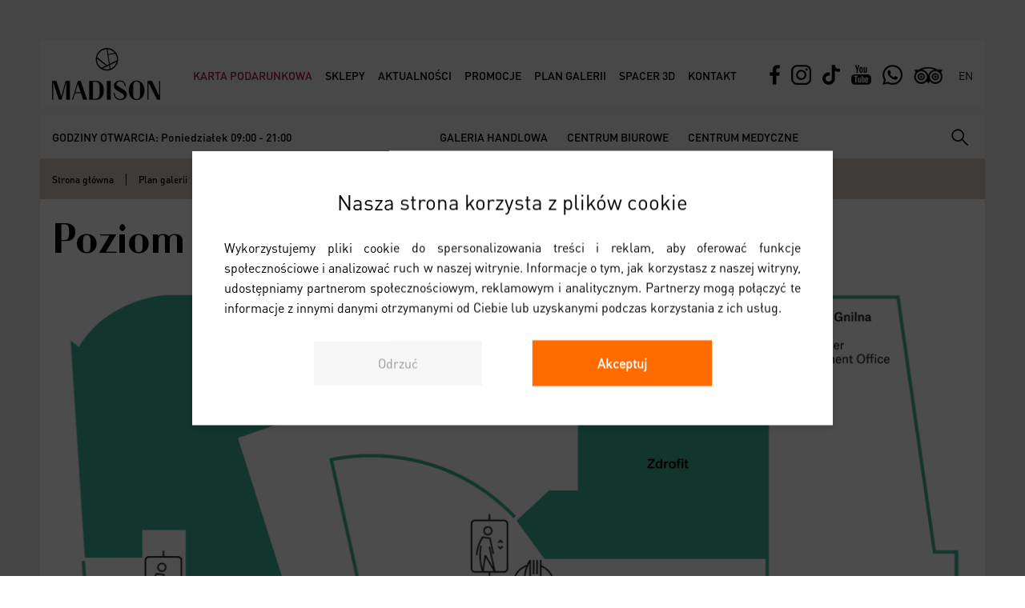

--- FILE ---
content_type: text/html; charset=utf-8
request_url: https://madison.gda.pl/pl/plan-galerii/iii-pietro
body_size: 4772
content:
<!DOCTYPE html>
<html lang="pl">
<head>
    <meta http-equiv="Content-type" content="text/html; charset=utf-8">
    <meta name="viewport" content="width=device-width, initial-scale=1.0">
    <title>Poziom 3  - Galeria Handlowa Madison</title>
    <meta name="description" content="Poziom 3">
    <link href="/favicon.ico" type="image/x-icon" rel="icon">
    <meta property="og:url" content="https://madison.gda.pl/pl/plan-galerii/iii-pietro" /><meta property="og:type" content="article" /><meta property="og:locale" content="pl_PL" /><meta property="og:title" content="Poziom 3" /><meta property="og:description" content="" /><meta property="og:image" content="https://madison.gda.pl/img/logo.png" /><meta name="twitter:card" content="summary" /><meta name="twitter:site" content="" /><meta name="twitter:title" content="Poziom 3" /><meta name="twitter:description" content="" /><meta name="twitter:image" content="https://madison.gda.pl/img/logo.png" /><meta name="twitter:image:alt" content="Poziom 3" />
    <link rel="canonical" href="https://madison.gda.pl/pl/plan-galerii/iii-pietro" /><link href="/css/css.css?v=1.41" rel="stylesheet" type="text/css"><script src="/js/wCmv2Banner.js"></script>
<script src="https://cdn.gravitec.net/storage/390697bba36d3f91425ff64e0a3cbf9f/client.js" async></script>
</head>
<body>

<!-- Google Tag Manager (noscript) -->
<noscript><iframe src="https://www.googletagmanager.com/ns.html?id=GTM-K9F58KX8"
height="0" width="0" style="display:none;visibility:hidden"></iframe></noscript>
<!-- End Google Tag Manager (noscript) -->

<!-- Global site tag (gtag.js) - Google Ads: 616681531 -->
<script async src="https://www.googletagmanager.com/gtag/js?id=AW-616681531"></script>
<script>
  window.dataLayer = window.dataLayer || [];
  function gtag(){dataLayer.push(arguments);}
  gtag('js', new Date());

  gtag('config', 'AW-616681531');
</script>

<header>
    <div class="wrapper">
        <div class="header-box">
            <div class="container">
                <a href="/" class="logo"><img src="/img/logo.png" alt="Galeria Handlowa Madison" title="Galeria Handlowa Madison"></a>
                <nav class="main-menu main-menu-1"><ul><li><a href="/pl/karta-podarunkowa" title="Karta Podarunkowa" class="1">Karta Podarunkowa</a></li><li><a href="/pl/sklepy" title="Sklepy" class="2">Sklepy</a></li><li><a href="/pl/aktualnosci" title="Aktualności" class="3">Aktualności</a></li><li><a href="/pl/promocje" title="Promocje" class="4">Promocje</a></li><li><a href="/pl/plan-galerii" title="Plan galerii" class="5">Plan galerii</a><ul><li><a href="/pl/plan-galerii/iii-pietro">Poziom 3</a></li><li><a href="/pl/plan-galerii/ii-pietro">Poziom 2</a></li><li><a href="/pl/plan-galerii/i-pietro">Poziom 1</a></li><li><a href="/pl/plan-galerii/parter">Poziom 0</a></li><li><a href="/pl/plan-galerii/parking">Poziom -1</a></li></ul></li><li><a href="/pl/spacer-3d" title="Spacer 3D" class="6">Spacer 3D</a></li><li><a href="/pl/kontakt" title="Kontakt" class="7">Kontakt</a></li></ul></nav>
                <div class="float-right"><div class="langs"><a title="English version" href="/en/gallery-plan/iii-level">EN</a></div></div>
                <div class="social-header"><div class="container">
        <div class="social-box">
            <a href="https://www.facebook.com/galeriamadison-105417005004859" target="_blank" rel="nofollow" title="Facebook" class="fb"></a>
            <a href="https://www.instagram.com/galeriamadison/" target="_blank" rel="nofollow" title="Instagram" class="instagram"></a>
<a href="https://www.tiktok.com/@galeria_madison" target="_blank" rel="nofollow" title="TikTok" class="tiktok"></a>
            <a href="https://www.youtube.com/@MadisonGaleriaHandlowa" target="_blank" rel="nofollow" title="YouTube" class="yt"></a>
 <a href="https://madison.gda.pl/pl/kontakt" rel="nofollow" title="WhatsApp" class="whatsapp"></a>
<a href="https://pl.tripadvisor.com/Attraction_Review-g274725-d6877853-Reviews-Madison_Gallery_Shopping_Center-Gdansk_Pomerania_Province_Northern_Poland.html" target="_blank" rel="nofollow" title="Trip Advisor " class="trip"></a>
        </div>
    </div></div>
            </div>
        </div>
        <div class="header-bottom">
            <div class="container">
                <div class="float-left">
                    <a href="/pl/godziny-otwarcia" style="color:#000">GODZINY OTWARCIA: Poniedziałek 09:00 - 21:00</a>
                </div>
                <nav class="main-menu main-menu-2"><ul><li><a href="/pl/o-nas" title="Galeria Handlowa" class="1">Galeria Handlowa</a><li><a href="/pl/centrum-biurowe" title="Centrum Biurowe" class="2">Centrum Biurowe</a><li><a href="/pl/centrum-medyczne" title="Centrum Medyczne" class="3">Centrum Medyczne</a></ul></nav>
                <div class="float-right">
                    <div class="search-box">
                        <a href="" class="search-btn"><span></span></a>
                        <div class="search">
                            <form action="/pl" method="post" id="searching2" onsubmit="return szukajProduktow('pl')">
                                <input type="hidden" name="m" value="szukaj">
                                <input type="text" name="fraza" id="fraza" placeholder="">
                                <button type="submit"><span></span></button>
                            </form>
                        </div>
                    </div>
                </div>
            </div>
        </div>
    </div>
</header>

<div class="main-wrapper">
    <div class="wrapper">
        <div class="breadcrumb-box">
            <div class="container">
                <ul>
                    <li><a href="/" title="Strona główna">Strona główna</a></li><li><a href="/pl/plan-galerii" title="Plan galerii">Plan galerii</a></li><li>Poziom 3</li>
                </ul>
            </div>
        </div>

        <div class="main-content">
            <div class="container">

                <div class="title">
                    <h1>Poziom 3</h1>
                </div>

                <div class="m-content">
    <img id="mapAreas" class="img-responsive" src="/img/l3new1a.png?a=4" border="0" usemap="#part" alt="" />
    <map name="part" id="map-part"><area  name="Centrum Medyczne INVICTA" level="1" shape="poly" alt="Centrum Medyczne INVICTA" title="Centrum Medyczne INVICTA" coords="326,24,142,24,115,29,100,35,87,40,75,47,64,56,52,66,41,79,34,90,24,81,42,358,115,357,114,322,170,322,170,397,297,396,236,205,335,170,362,172,371,41,326,41" href="/pl/sklepy/centrum-medyczne-invicta" target="" onclick="window.location='/pl/sklepy/centrum-medyczne-invicta'"><area  name="Zdrofit" level="2" shape="poly" alt="Zdrofit" title="Zdrofit" coords="668,129,911,129,911,360,626,359,591,310,632,272,668,272" href="/pl/sklepy/zdrofit" target="" onclick="window.location='/pl/sklepy/zdrofit'"><area  name="Centrum Medyczne INVICTA" level="5" shape="poly" alt="Centrum Medyczne INVICTA" title="Centrum Medyczne INVICTA" coords="48,447,170,447,170,419,306,420,363,599,292,626,298,644,258,659,239,681,247,696,255,716,259,746,260,777,256,800,250,825,242,846,233,867,223,889,208,911,192,928,168,946,146,958,123,966,98,972,82,974" href="/pl/sklepy/centrum-medyczne-invicta" target="" onclick="window.location='/pl/sklepy/centrum-medyczne-invicta'"><area  name="Yasumi Instytut Zdrowia i&nbsp;Urody" level="4" shape="poly" alt="Yasumi Instytut Zdrowia i&nbsp;Urody" title="Yasumi Instytut Zdrowia i&nbsp;Urody" coords="561,419,582,482,547,492,563,537,458,570,406,419" href="/pl/sklepy/yasumi-instytut-zdrowia-i-urody" target="" onclick="window.location='/pl/sklepy/yasumi-instytut-zdrowia-i-urody'"><area  name="Nowy Wzrok Centrum Okulistyczne" level="6" shape="poly" alt="Nowy Wzrok Centrum Okulistyczne" title="Nowy Wzrok Centrum Okulistyczne" coords="590,446,650,596,603,612,617,656,580,667,567,624,483,653,457,574,568,539,553,494,586,483,575,451" href="/pl/sklepy/nowy-wzrok-centrum-okulistyczne" target="" onclick="window.location='/pl/sklepy/nowy-wzrok-centrum-okulistyczne'"><area  name="Centrum Diagnostyki Obrazowej Affidea" level="7" shape="poly" alt="Centrum Diagnostyki Obrazowej Affidea" title="Centrum Diagnostyki Obrazowej Affidea" coords="683,387,802,387,800,845,733,842,734,706,504,782,514,811,440,810,402,687,562,630,562,630,564,630,578,673,623,658,611,614,657,598,588,429,664,423,684,418,683,409" href="/pl/sklepy/centrum-diagnostyki-obrazowej-affidea" target="" onclick="window.location='/pl/sklepy/centrum-diagnostyki-obrazowej-affidea'">
        
        <!--<area  name="Strefa warsztatowa" level="6" shape="poly" alt="Strefa warsztatowa" title="Strefa warsztatowa" coords="680,450,684,470,661,479,665,506,624,517,589,429,665,425,684,419,684,388,780,388,779,422,698,422,698,441" href="/pl/sklepy/strefa-warsztatowa" target="" onclick="window.location='/pl/sklepy/strefa-warsztatowa'">
        STREFA WARSZTATOWA, Z&nbsp;PRAWEJ STRONY YASUMI-->
    
    </map>
</div>

<script>

    var resizeTime = 100;     // total duration of the resize effect, 0 is instant
    var resizeDelay = 100;    // time to wait before checking the window size again
                              // the shorter the time, the more reactive it will be.
                              // short or 0 times could cause problems with old browsers.

    function planUruchom()
    {
        $.getScript("/js/jquery.imagemapster.js",function(){

            var image = $('#mapAreas');
            var activeAreas = $('area.active');

            image.mapster({
                fillOpacity: 0.3,
                fillColor: '000000',
                stroke: false,
                strokeColor: 'transparent',
                strokeWidth: 4,
                mapKey: 'name'
            });

            var activeKeys = $.map(activeAreas, function(e) {
                return $(e).attr('name');
            });

            image.mapster('set', true, activeKeys);

            $(window).bind('resize',onWindowResize);

        },function(){
            alert("error while loading script");
        });
    }

    // Resize the map to fit within the boundaries provided
    function resize(maxWidth,maxHeight) {
        var image =  $('#mapAreas'),
                imgWidth = image.width(),
                imgHeight = image.height(),
                newWidth=0,
                newHeight=0;

        if (imgWidth/maxWidth>imgHeight/maxHeight) {
            newWidth = maxWidth;
        } else {
            newHeight = maxHeight;
        }
        image.mapster('resize',newWidth,newHeight,resizeTime);
    }

    // Track window resizing events, but only actually call the map resize when the
    // window isn't being resized any more

    function onWindowResize() {

        var curWidth = $('.m-content').width(),
                curHeight = 10000,
                checking=false;
        if (checking) {
            return;
        }
        checking = true;
        window.setTimeout(function() {
            var newWidth = $('.m-content').width(),
                    newHeight = 10000;
            if (newWidth === curWidth &&
                    newHeight === curHeight) {
                resize(newWidth,newHeight);
            }
            checking=false;
        },resizeDelay );
    }

</script>

            </div>
        </div>
    </div>
</div>

<div class="information-box"><div class="container"><div class="i-boxes"><a href="/pl/o-nas" title="O Nas" class="i-box">
                <span class="figure f-icon-1"></span>
                <span class="name">O Nas</span>
            </a><a href="/pl/godziny-otwarcia" title="Godziny Otwarcia" class="i-box">
                <span class="figure f-icon-2"></span>
                <span class="name">Godziny Otwarcia</span>
            </a><a href="/pl/dojazd" title="Dojazd" class="i-box">
                <span class="figure f-icon-3"></span>
                <span class="name">Dojazd</span>
            </a><a href="/pl/mapa-lokalizacji" title="Mapa Lokalizacji" class="i-box">
                <span class="figure f-icon-4"></span>
                <span class="name">Mapa Lokalizacji</span>
            </a></div></div></div>



<footer>
    <div class="container">
        <div class="f-logo">
            <img src="/img/logo-1.png" alt="Galeria Handlowa Madison" title="Galeria Handlowa Madison">
        </div>
        <div class="row">
            <div class="col-md-3 col-sm-12 col-xs-12"><nav><ul><li><a href="/pl/dla-turysty" title="Dla Turysty">Dla Turysty</a></li><li><a href="/pl/zakupy-click-collect" title="Zakupy Click & Collect">Zakupy Click & Collect</a></li><li><a href="/pl/o-nas" title="O Nas">O Nas</a></li><li><a href="/pl/sklepy" title="Sklepy">Sklepy</a></li><li><a href="/pl/gastronomia" title="Kawiarnie i restauracje">Kawiarnie i&nbsp;restauracje</a></li><li><a href="https://madison.gda.pl/pl/sklepy/zdrofit" title="Fitness">Fitness</a></li></ul></nav></div><div class="col-md-3 col-sm-12 col-xs-12"><nav><ul><li><a href="/pl/strefa-uslug" title="Strefa usług">Strefa usług</a></li><li><a href="/pl/centrum-medyczne" title="Centrum Medyczne">Centrum Medyczne</a></li><li><a href="/pl/aktualnosci" title="Aktualności">Aktualności</a></li><li><a href="/pl/centrum-biurowe" title="Centrum Biurowe">Centrum Biurowe</a></li><li><a href="/pl/plan-galerii" title="Plan galerii">Plan galerii</a></li><li><a href="/pl/karta-podarunkowa" title="Karta Podarunkowa">Karta Podarunkowa</a></li></ul></nav></div><div class="col-md-3 col-sm-12 col-xs-12"><nav><ul><li><a href="/pl/karta-stalego-klienta" title="Karta Stałego Klienta">Karta Stałego Klienta</a></li><li><a href="/pl/najem-powierzchni" title="Najem powierzchni biurowej">Najem powierzchni biurowej</a></li><li><a href="/pl/parking" title="Parking 24h/7">Parking 24h/7</a></li><li><a href="/pl/dojazd" title="Dojazd">Dojazd</a></li><li><a href="/pl/kontakt" title="Kontakt">Kontakt</a></li><li><a href="/pl/regulamin-galerii" title="Regulamin Galerii">Regulamin Galerii</a></li></ul></nav></div><div class="col-md-3 col-sm-12 col-xs-12"><nav><ul><li><a href="/pl/polityka-prywatnosci" title="Polityka prywatności">Polityka prywatności</a></li><li><a href="/pl/fqa" title="FQA">FQA</a></li><li><a href="/pl/regulamin-newslettera" title="Regulamin newslettera">Regulamin newslettera</a></li><li><a href="/pl/mapa-serwisu" title="Mapa serwisu">Mapa serwisu</a></li></ul></nav></div>
        </div>
        <div class="footer-data-1">
            GALERIA HANDLOWA MADISON, UL. RAJSKA 10, 80-850 GDAŃSK, TEL. (58) 766 75 75, <a href="mailto:info@madison.gda.pl">INFO@MADISON.GDA.PL</a>
        </div>
        <div class="footer-bottom">
            COPYRIGHT &#169; 2018 MADISON
        </div>
    </div>
</footer>

<div class="header-rsp">
    <div class="logo-rsp"><a href="/"></a></div>
    <button class="hamburger hamburger--collapse" type="button">
			<span class="hamburger-box">
				<span class="hamburger-inner"></span>
			</span>
    </button>
</div>

<div class="menu-rsp">
    <div class="opacity-rsp"></div>
    <nav></nav>
</div>

<script src="/js/js.js?v=1.21141" async></script>



<script>var language = "pl";</script><script>
/* <![CDATA[ */
var google_conversion_id = 851686191;
var google_custom_params = window.google_tag_params;
var google_remarketing_only = true;
/* ]]> */
</script>
<script src="//www.googleadservices.com/pagead/conversion.js">
</script>
<noscript>
<div style="display:inline;">
<img height="1" width="1" style="border-style:none;" alt="" src="//googleads.g.doubleclick.net/pagead/viewthroughconversion/851686191/?guid=ON&script=0"/>
</div>
</noscript>

</body>
</html>

--- FILE ---
content_type: image/svg+xml
request_url: https://madison.gda.pl/img/icons/mapalokalizacji.svg
body_size: 1409
content:
<?xml version="1.0" encoding="UTF-8"?>
<!DOCTYPE svg PUBLIC "-//W3C//DTD SVG 1.1//EN" "http://www.w3.org/Graphics/SVG/1.1/DTD/svg11.dtd">
<!-- Creator: CorelDRAW -->
<svg xmlns="http://www.w3.org/2000/svg" xml:space="preserve" width="15.0752mm" height="14.7556mm" style="shape-rendering:geometricPrecision; text-rendering:geometricPrecision; image-rendering:optimizeQuality; fill-rule:evenodd; clip-rule:evenodd"
viewBox="0 0 14.981 14.6634"
 xmlns:xlink="http://www.w3.org/1999/xlink">
 <defs>
  <style type="text/css">
   <![CDATA[
    .fil0 {fill:white;fill-rule:nonzero}
   ]]>
  </style>
 </defs>
 <g id="Warstwa_x0020_1">
  <metadata id="CorelCorpID_0Corel-Layer"/>
  <path class="fil0" d="M3.30283 9.14579l-2.17721 4.46333 3.10239 -1.2728 0.360732 -1.17253 0.524104 0.161087 -0.332211 1.07951 2.68432 1.41967 2.7349 -1.54399 -0.410518 -0.840713 0.493994 -0.240488 0.479485 0.981726 3.05449 1.34872 -2.15723 -4.3575 0.492006 -0.242674 2.49312 5.03593 0.335788 0.678434 -0.692446 -0.305777 -3.71464 -1.64019 -2.97112 1.67725 -0.130579 0.0736369 -0.131573 -0.0694632 -2.90364 -1.53584 -3.76999 1.54667 -0.667006 0.27358 0.315715 -0.647329 2.49312 -5.11076 0.493994 0.240488zm-0.810702 -2.94806c-0.0200738,-0.0952013 -0.0374644,-0.191198 -0.0520725,-0.28779 -0.0382594,-0.25281 -0.0581344,-0.511384 -0.0581344,-0.773536 0,-1.41808 0.575084,-2.70221 1.50464,-3.63176 0.929555,-0.929555 2.21368,-1.50464 3.63176,-1.50464 1.41818,0 2.70221,0.575084 3.63186,1.50464 0.929555,0.929555 1.50454,2.21368 1.50454,3.63176 0,0.262151 -0.019875,0.520725 -0.058035,0.773536 -0.03498,0.231941 -0.0860588,0.460007 -0.151945,0.682806 -0.296237,1.1615 -0.850253,2.14889 -1.55452,3.03472 -0.912263,1.14748 -2.07286,2.11748 -3.24877,3.07606l-0.184043 0.150056 -0.174701 -0.160789c-1.38499,-1.27528 -2.50097,-2.45844 -3.30949,-3.53616 -0.82054,-1.09362 -1.32725,-2.08449 -1.48109,-2.95889zm0.49141 -0.369377c0.03498,0.231345 0.0868538,0.455834 0.154031,0.671875l-0.00904313 0.00288188c0.206601,0.691849 0.641367,1.46966 1.28293,2.32488 0.751971,1.0024 1.78607,2.10635 3.0685,3.29955 1.08696,-0.889407 2.14829,-1.79471 2.98056,-2.84163 0.649615,-0.816963 1.16229,-1.72416 1.44134,-2.78479l-0.00268313 -0.000894376 0.0191794 -0.0635007c0.0823819,-0.325851 0.142802,-0.666211 0.178279,-1.02277 0.005565,-0.0917232 0.00814876,-0.184241 0.00814876,-0.277555 0,-1.26634 -0.513471,-2.41303 -1.34345,-3.24301 -0.829981,-0.829881 -1.97667,-1.34345 -3.24301,-1.34345 -1.26624,0 -2.41303,0.51357 -3.24291,1.34345 -0.829981,0.829981 -1.34355,1.97667 -1.34355,3.24301 0,0.235817 0.0176888,0.467063 0.051675,0.691949z"/>
 </g>
</svg>


--- FILE ---
content_type: image/svg+xml
request_url: https://madison.gda.pl/img/icons/galeriamadison.svg
body_size: 1052
content:
<?xml version="1.0" encoding="UTF-8"?>
<!DOCTYPE svg PUBLIC "-//W3C//DTD SVG 1.1//EN" "http://www.w3.org/Graphics/SVG/1.1/DTD/svg11.dtd">
<!-- Creator: CorelDRAW -->
<svg xmlns="http://www.w3.org/2000/svg" xml:space="preserve" width="14.82mm" height="14.82mm" style="shape-rendering:geometricPrecision; text-rendering:geometricPrecision; image-rendering:optimizeQuality; fill-rule:evenodd; clip-rule:evenodd"
viewBox="0 0 14.82 14.82"
 xmlns:xlink="http://www.w3.org/1999/xlink">
 <defs>
  <style type="text/css">
   <![CDATA[
    .fil0 {fill:white;fill-rule:nonzero}
   ]]>
  </style>
 </defs>
 <g id="Warstwa_x0020_1">
  <metadata id="CorelCorpID_0Corel-Layer"/>
  <path class="fil0" d="M7.41 0c2.0458,0 3.8984,0.8297 5.2393,2.1706 1.3411,1.3411 2.1707,3.1936 2.1707,5.2394 0,2.0457 -0.8297,3.8984 -2.1706,5.2393 -1.3411,1.3411 -3.1936,2.1707 -5.2394,2.1707 -2.0458,0 -3.8984,-0.8297 -5.2393,-2.1707 -1.341,-1.3409 -2.1707,-3.1936 -2.1707,-5.2393 0,-2.0458 0.8296,-3.8983 2.1707,-5.2394 1.3409,-1.3409 3.1936,-2.1706 5.2393,-2.1706zm4.8299 2.58c-1.16,-1.1601 -2.7354,-1.9049 -4.4837,-1.9923l0.5582 3.1759 4.367 -0.6978c-0.1395,-0.169 -0.2868,-0.3311 -0.4415,-0.4858zm2.001 4.83c0,-1.4159 -0.4311,-2.7312 -1.169,-3.8221l-4.6576 0.7441 1.0746 6.1133 4.7005 -2.1938c0.0339,-0.2758 0.0515,-0.5567 0.0515,-0.8415zm-2.0009 4.8299c0.8902,-0.8902 1.5361,-2.0251 1.8277,-3.2951l-4.4754 2.0889 0.4698 2.673c0.8199,-0.3459 1.5582,-0.8471 2.1779,-1.4668zm-4.83 2.001c0.7329,0 1.4388,-0.1155 2.1007,-0.3293l-0.4614 -2.6245 -4.7384 2.2116c0.9302,0.4745 1.9835,0.7422 3.0991,0.7422zm-4.8299 -2.001c0.34,0.34 0.7157,0.6443 1.1209,0.9069l3.2111 -1.4987 -6.2682 -5.1827c-0.0428,0.3088 -0.0648,0.624 -0.0648,0.9446 0,1.8859 0.7648,3.5938 2.001,4.8299zm0 -9.6599c-0.8765,0.8765 -1.5158,1.99 -1.8138,3.236l6.726 5.5613 1.4537 -0.6785 -1.7781 -10.1154c-1.7898,0.0623 -3.4048,0.8136 -4.5878,1.9966z"/>
 </g>
</svg>


--- FILE ---
content_type: image/svg+xml
request_url: https://madison.gda.pl/img/icons/dojazd.svg
body_size: 2079
content:
<?xml version="1.0" encoding="UTF-8"?>
<!DOCTYPE svg PUBLIC "-//W3C//DTD SVG 1.1//EN" "http://www.w3.org/Graphics/SVG/1.1/DTD/svg11.dtd">
<!-- Creator: CorelDRAW -->
<svg xmlns="http://www.w3.org/2000/svg" xml:space="preserve" width="31.75mm" height="11.994mm" style="shape-rendering:geometricPrecision; text-rendering:geometricPrecision; image-rendering:optimizeQuality; fill-rule:evenodd; clip-rule:evenodd"
viewBox="0 0 31.75 11.994"
 xmlns:xlink="http://www.w3.org/1999/xlink">
 <defs>
  <style type="text/css">
   <![CDATA[
    .fil0 {fill:white;fill-rule:nonzero}
   ]]>
  </style>
 </defs>
 <g id="Warstwa_x0020_1">
  <metadata id="CorelCorpID_0Corel-Layer"/>
  <path class="fil0" d="M0.2813 10.042c-0.1229,-1.0053 -0.2674,-2.3522 -0.0775,-3.5808 0.1972,-1.2748 0.7508,-2.4067 2.0384,-2.8994 2.3876,-1.4934 4.405,-2.5702 6.6367,-3.1282 2.2462,-0.5616 4.6966,-0.5956 7.938,0.0028l0.0266 0.005 0.0133 0.0043c0.4195,0.1387 0.6474,0.2135 0.8748,0.288 2.4961,0.8183 4.9924,1.6369 7.5031,2.999 0.7261,0.1052 1.4262,0.2281 2.0776,0.3828 0.6762,0.1605 1.306,0.3566 1.8671,0.6041 0.6911,0.3049 1.2783,0.6892 1.7213,1.1832 0.4511,0.503 0.7478,1.1135 0.8468,1.861l0.0025 0.0195 -0.0002 0.0227 -0.0272 2.176 -0.0037 0.295 -0.2951 0.0003 -2.2917 0.002 -0.3473 0.0003 0.0508 -0.3425c0.0104,-0.0704 0.0182,-0.1402 0.0233,-0.2091 0.0048,-0.066 0.0073,-0.1367 0.0073,-0.2119 0,-0.7884 -0.3197,-1.5023 -0.8363,-2.0189 -0.5166,-0.5166 -1.2305,-0.8363 -2.0189,-0.8363 -0.7884,0 -1.5023,0.3197 -2.0189,0.8363 -0.5166,0.5166 -0.8363,1.2305 -0.8363,2.0189 0,0.0756 0.0026,0.1466 0.0074,0.2133l0.0001 0c0.0053,0.0713 0.0134,0.1425 0.0239,0.2133l0.0508 0.3418 -0.3473 0.0004 -14.5965 0.0128 -0.3494 0.0003 0.0529 -0.3436c0.0113,-0.0739 0.0199,-0.1469 0.0253,-0.2182 0.0052,-0.0694 0.008,-0.143 0.008,-0.2201 0,-0.7884 -0.3197,-1.5023 -0.8363,-2.0189 -0.5166,-0.5166 -1.2305,-0.8363 -2.0189,-0.8363 -0.7884,0 -1.5023,0.3197 -2.0189,0.8363 -0.5166,0.5166 -0.8363,1.2305 -0.8363,2.0189 0,0.078 0.0028,0.1526 0.0082,0.223 0.0062,0.0805 0.0146,0.154 0.0248,0.2196l0.0538 0.3441 -0.3491 0.0004 -1.4793 0.0013 -0.2655 0.0002 -0.0322 -0.2627zm0.5131 -3.4894c-0.1613,1.0437 -0.0587,2.2178 0.0508,3.1541l0.8808 -0.0008c-0.0036,-0.0644 -0.0054,-0.1278 -0.0054,-0.1898 0,-0.954 0.3869,-1.8179 1.0121,-2.4431 0.6252,-0.6252 1.4891,-1.0121 2.4431,-1.0121 0.954,0 1.8179,0.3869 2.4431,1.0121 0.6252,0.6252 1.0121,1.4891 1.0121,2.4431 0,0.0601 -0.0018,0.1214 -0.0051,0.1837l13.9345 -0.0122c-0.003,-0.0586 -0.0046,-0.1158 -0.0046,-0.1715 0,-0.954 0.3869,-1.8179 1.0121,-2.4431 0.6252,-0.6252 1.4891,-1.0121 2.4431,-1.0121 0.954,0 1.8179,0.3869 2.4431,1.0121 0.6252,0.6252 1.0121,1.4891 1.0121,2.4431 0,0.0536 -0.0015,0.1088 -0.0043,0.1653l1.6668 -0.0014 0.0232 -1.8576c-0.0846,-0.6113 -0.3283,-1.1105 -0.6966,-1.5212 -0.3803,-0.4241 -0.899,-0.7604 -1.5173,-1.0332 -0.5238,-0.231 -1.1196,-0.416 -1.7639,-0.5689 -0.6537,-0.1553 -1.3528,-0.2771 -2.0757,-0.3809l-0.0522 -0.0074 -0.0486 -0.0266c-2.4741,-1.3492 -4.9628,-2.1651 -7.4512,-2.9809l-0.8636 -0.2835c-3.1365,-0.5764 -5.5009,-0.5444 -7.6585,-0.005 -2.17,0.5425 -4.1452,1.6004 -6.4919,3.0696l-0.0273 0.0171 -0.0266 0.0099c-1.0571,0.3936 -1.5158,1.3531 -1.6841,2.4412zm4.3814 0.4059c0.7046,0 1.3437,0.2864 1.8072,0.7492l0.0006 0.0006 0.0006 0.0006c0.4628,0.4635 0.7492,1.1026 0.7492,1.8072 0,0.7048 -0.2864,1.3437 -0.7492,1.8072l-0.0006 0.0006 -0.0006 0.0006c-0.4635,0.4628 -1.1026,0.7492 -1.8072,0.7492 -0.7048,0 -1.3437,-0.2864 -1.8072,-0.7492l-0.0006 -0.0006 -0.0006 -0.0006c-0.4628,-0.4635 -0.7492,-1.1024 -0.7492,-1.8072 0,-0.7046 0.2864,-1.3437 0.7492,-1.8072l0.0006 -0.0006 0.0006 -0.0006c0.4635,-0.4628 1.1024,-0.7492 1.8072,-0.7492zm1.3842 1.1722c-0.3534,-0.3535 -0.8428,-0.5722 -1.3842,-0.5722 -0.5414,0 -1.0308,0.2187 -1.3842,0.5722l-0.0012 0.0012c-0.3535,0.3534 -0.5722,0.8428 -0.5722,1.3842 0,0.5414 0.2187,1.0308 0.5722,1.3842l0.0012 0.0012c0.3534,0.3535 0.8428,0.5722 1.3842,0.5722 0.5414,0 1.0308,-0.2187 1.3842,-0.5722l0.0012 -0.0012c0.3535,-0.3534 0.5722,-0.8428 0.5722,-1.3842 0,-0.5414 -0.2187,-1.0308 -0.5722,-1.3842l-0.0012 -0.0012zm19.451 -1.1722c0.7048,0 1.3437,0.2864 1.8072,0.7492l0.0006 0.0006 0.0006 0.0006c0.4628,0.4635 0.7492,1.1026 0.7492,1.8072 0,0.7048 -0.2864,1.3437 -0.7492,1.8072l-0.0006 0.0006 -0.0006 0.0006c-0.4635,0.4628 -1.1024,0.7492 -1.8072,0.7492 -0.7046,0 -1.3437,-0.2864 -1.8072,-0.7492l-0.0006 -0.0006 -0.0006 -0.0006c-0.4628,-0.4635 -0.7492,-1.1024 -0.7492,-1.8072 0,-0.7046 0.2864,-1.3437 0.7492,-1.8072l0.0006 -0.0006 0.0006 -0.0006c0.4635,-0.4628 1.1026,-0.7492 1.8072,-0.7492zm1.3842 1.1722c-0.3534,-0.3535 -0.8428,-0.5722 -1.3842,-0.5722 -0.5414,0 -1.0308,0.2187 -1.3842,0.5722l-0.0012 0.0012c-0.3535,0.3534 -0.5722,0.8428 -0.5722,1.3842 0,0.5414 0.2187,1.0308 0.5722,1.3842l0.0012 0.0012c0.3534,0.3535 0.8428,0.5722 1.3842,0.5722 0.5414,0 1.0308,-0.2187 1.3842,-0.5722l0.0012 -0.0012c0.3535,-0.3534 0.5722,-0.8428 0.5722,-1.3842 0,-0.5414 -0.2187,-1.0308 -0.5722,-1.3842l-0.0012 -0.0012zm-13.2706 -3.1018l-5.9567 0 -0.4147 0 0.1311 -0.3938c1.1414,-3.4268 2.9406,-3.4975 5.8486,-3.6114l0.4072 -0.0163 0.3117 -0.0124 0 0.3112 0 2.7373 -0.0012 0.0117 -0.0272 0.6854 -0.2988 -0.0117 0 0.3zm-5.5319 -0.6l5.2445 0 0.0153 -0.3854 -0.0007 0 0 -2.426 -0.0955 0.0038c-2.533,0.0993 -4.1437,0.1627 -5.1636,2.8076zm14.1722 -0.0501c-1.0782,-0.6574 -2.1932,-1.2118 -3.3477,-1.6546 -1.3553,-0.5198 -2.7643,-0.8853 -4.231,-1.0828l0 2.7606 7.5787 -0.0232zm-3.1345 -2.2148c1.5003,0.5754 2.9374,1.3354 4.3166,2.2621l-0.1664 0.2484 0 0.2988 -8.8944 0.0272 -0.3 0.001 0 -0.2998 0 -3.4 0 -0.3366 0.334 0.0389c1.6391,0.1912 3.2073,0.5836 4.7102,1.16z"/>
 </g>
</svg>


--- FILE ---
content_type: application/javascript
request_url: https://madison.gda.pl/js/wCmv2Banner.js
body_size: 2293
content:
// Define dataLayer and the gtag function.
window.dataLayer = window.dataLayer || [];
function gtag(){dataLayer.push(arguments);}

// Function to get cookie value
function getCookie(name) {
	let cookieValue = document.cookie.split('; ').find(row => row.startsWith(name + '='));
	return cookieValue ? cookieValue.split('=')[1] : null;
}

// Check for CMv2 and euconsent-v2 cookies
var cmv2Consent = getCookie("wCMv2");

// Default consent value
var consentValue = 'denied';

// Determine consent value based on the presence and value of CMv2
if (cmv2Consent === "granted") {
	consentValue = 'granted';
}

// Set consent based on the evaluation or default to 'denied'
gtag('consent', 'default', {
	'ad_storage': consentValue,
	'ad_user_data': consentValue,
	'ad_personalization': consentValue,
	'analytics_storage': consentValue,
	'functionality_storage': 'granted', // Assuming you always want to grant these
	'security_storage': 'granted' // Assuming you always want to grant these
});
gtag('set', 'url_passthrough', true);
gtag('set', 'ads_data_redaction', true);
		
		
		
// kod GTM
var GTM_ID = 'GTM-K9F58KX8';

(function(w,d,s,l,i){w[l]=w[l]||[];w[l].push({'gtm.start':
new Date().getTime(),event:'gtm.js'});var f=d.getElementsByTagName(s)[0],
j=d.createElement(s),dl=l!='dataLayer'?'&l='+l:'';j.async=true;j.src=
'https://www.googletagmanager.com/gtm.js?id='+i+dl;f.parentNode.insertBefore(j,f);
})(window,document,'script','dataLayer', GTM_ID);


// banner cookie wraz z zgodami CMv2

document.addEventListener("DOMContentLoaded", function() {
	
	if (getCookie("wCMv2")) {
        return; // Jeśli cookie istnieje, nie wykonujemy dalszego kodu
    }
	
	// kolor przycisku accept
	var acceptBckgColor = '#ff6b00'
	var acceptColor = '#fff'
	var acceptBckgColorHover = '#000'
	var acceptColorHover = '#fff'
	var borderRadius = '0'
	
	var style = document.createElement('style');
    style.type = 'text/css';
    style.innerHTML = `
		#wCookieOverlay {position: fixed; top: 0; left: 0; bottom: 0; right: 0; background-color: rgba(0,0,0,0.7); display: block; z-index: 2147483646;}
		
		#wCookiePopup {position: fixed; top: 50%; left: 50%; transform: translate(-50%, -50%); padding: 50px 40px; background-color: white; text-align: center; border-radius: `+borderRadius+`px; box-shadow: 0 4px 6px rgba(0,0,0,0.1); width: 80%; max-width: 800px; z-index: 2147483647; color: #000; font-size: 16px; line-height: 160%;}
		#wCookiePopup h2 {margin: 0; font-size: 26px}
		#wCookiePopup p {margin: 30px 0; text-align: justify;}
		#wCookiePopup div a {padding: 15px 80px; text-decoration: none;}
		#wCookiePopup div a#wCookieReject {margin-right: 60px; background-color: #f6f6f6; color: #999; border-radius: `+borderRadius+`px; display: inline-block;}
		#wCookiePopup div a#wCookieReject:hover {background-color: #ccc; color: #fff;}
		#wCookiePopup div a#wCookieAccept {background-color: `+acceptBckgColor+`; color: `+acceptColor+`; box-shadow: 0 0 1px 1px `+acceptBckgColor+`; border-radius: `+borderRadius+`px; display: inline-block; font-weight: bold;}
		#wCookiePopup div a#wCookieAccept:hover {background-color: `+acceptBckgColorHover+`; box-shadow: 0 0 1px 1px `+acceptBckgColorHover+`; color: `+acceptColorHover+`;}
		
		@media only screen and (max-width: 767px) {
			#wCookiePopup {padding: 30px 20px; width: 90%;}
			#wCookiePopup h2 {font-size: 22px;}
			#wCookiePopup p {font-size: 15px; line-height: 150%;}
			#wCookiePopup div a {margin: 10px 0 ; width:100%; padding: 15px 0px;}
		}
		
	`;
    document.head.appendChild(style);
	

	var cookie_text = 'Wykorzystujemy pliki cookie do spersonalizowania treści i reklam, aby oferować funkcje społecznościowe i analizować ruch w naszej witrynie. Informacje o tym, jak korzystasz z naszej witryny, udostępniamy partnerom społecznościowym, reklamowym i analitycznym. Partnerzy mogą połączyć te informacje z innymi danymi otrzymanymi od Ciebie lub uzyskanymi podczas korzystania z ich usług.';
			
	// Tworzenie stringa HTML dla overlaya i popupa z inline CSS
	var htmlContent = `
	<div id="wCookieOverlay"></div>
	<div id="wCookiePopup">
	<h2>Nasza strona korzysta z plików cookie</h2>
	<p>`+cookie_text+`</p>     
	<div>
		<a href="#" id="wCookieReject">Odrzuć</a>
		<a href="#" id="wCookieAccept">Akceptuj</a>
	</div>
	</div>
	`;

	// Dodanie HTML do body
	document.body.innerHTML += htmlContent;

	// Dodanie obsługi zdarzeń dla linków
	document.querySelectorAll("#popup a").forEach(link => {
        link.addEventListener("click", function(event) {
            event.preventDefault(); // Zapobiegaj przeładowaniu strony
            document.getElementById("overlay").remove();
            document.getElementById("popup").remove();
        });
    });

    document.getElementById("wCookieReject").addEventListener("click", function(event) {
		event.preventDefault(); // Zapobiegaj przeładowaniu strony
        document.cookie = "wCMv2=denied; path=/; max-age=604800"; // Ustawienie ciasteczka na 1 rok
        gtag('consent', 'update', { // Wywołanie Google Analytics Consent API
            'ad_user_data': 'denied',
            'ad_personalization': 'denied',
            'ad_storage': 'denied',
            'analytics_storage': 'denied'
        });
        window.location.reload();
    });

    document.getElementById("wCookieAccept").addEventListener("click", function(event) {
		event.preventDefault(); // Zapobiegaj przeładowaniu strony
        document.cookie = "wCMv2=granted; path=/; max-age=31536000"; // Ustawienie ciasteczka na 1 rok
        gtag('consent', 'update', { // Wywołanie Google Analytics Consent API
            'ad_user_data': 'granted',
            'ad_personalization': 'granted',
            'ad_storage': 'granted',
            'analytics_storage': 'granted'
        });
        window.location.reload();
    });
});


--- FILE ---
content_type: image/svg+xml
request_url: https://madison.gda.pl/img/icons/godzinyotwarcia.svg
body_size: 1113
content:
<?xml version="1.0" encoding="UTF-8"?>
<!DOCTYPE svg PUBLIC "-//W3C//DTD SVG 1.1//EN" "http://www.w3.org/Graphics/SVG/1.1/DTD/svg11.dtd">
<!-- Creator: CorelDRAW -->
<svg xmlns="http://www.w3.org/2000/svg" xml:space="preserve" width="14.82mm" height="14.82mm" style="shape-rendering:geometricPrecision; text-rendering:geometricPrecision; image-rendering:optimizeQuality; fill-rule:evenodd; clip-rule:evenodd"
viewBox="0 0 14.82 14.82"
 xmlns:xlink="http://www.w3.org/1999/xlink">
 <defs>
  <style type="text/css">
   <![CDATA[
    .fil0 {fill:white;fill-rule:nonzero}
   ]]>
  </style>
 </defs>
 <g id="Warstwa_x0020_1">
  <metadata id="CorelCorpID_0Corel-Layer"/>
  <path class="fil0" d="M7.41 14.82c-2.0458,0 -3.8984,-0.8297 -5.2393,-2.1707 -1.341,-1.3409 -2.1707,-3.1936 -2.1707,-5.2393 0,-2.0458 0.8296,-3.8983 2.1707,-5.2394 1.3409,-1.3409 3.1936,-2.1706 5.2393,-2.1706 2.0458,0 3.8984,0.8297 5.2393,2.1706 1.3411,1.3411 2.1707,3.1936 2.1707,5.2394 0,0.2213 -0.0099,0.4412 -0.029,0.6585 -0.0194,0.2195 -0.0485,0.437 -0.0868,0.6516l-0.57 -0.0996c0.0351,-0.1972 0.0622,-0.3981 0.08,-0.6018 0.0177,-0.1999 0.0267,-0.4031 0.0267,-0.6087 0,-1.886 -0.7648,-3.5938 -2.001,-4.83 -1.2361,-1.2361 -2.9439,-2.0009 -4.8299,-2.0009 -1.8859,0 -3.5938,0.7648 -4.8299,2.0009 -1.2362,1.2362 -2.001,2.944 -2.001,4.83 0,1.8859 0.7648,3.5938 2.001,4.8299 1.2361,1.2362 2.944,2.001 4.8299,2.001l0 0.5791zm0.3142 -8.3436c0.0468,0.0159 0.092,0.0352 0.1354,0.0576l1.6256 -1.6698 0.414 0.4027 -1.6258 1.67c0.0775,0.1407 0.1217,0.3019 0.1217,0.4731 0,0.2706 -0.1105,0.5165 -0.2886,0.6953l-0.0006 0.0006 -0.0006 0.0006c-0.1788,0.1781 -0.4247,0.2886 -0.6953,0.2886 -0.2707,0 -0.5166,-0.1105 -0.6954,-0.2886l-0.0006 -0.0006 -0.0006 -0.0006c-0.1781,-0.1788 -0.2886,-0.4247 -0.2886,-0.6953 0,-0.2707 0.1104,-0.5165 0.2886,-0.6954l0.0006 -0.0006 0.0006 -0.0006c0.1182,-0.1178 0.2659,-0.2061 0.4305,-0.2523l0 -4.3093 0.5791 0 0 4.3246zm-0.0271 0.6453c-0.0727,-0.0728 -0.1743,-0.1179 -0.2871,-0.1179 -0.1129,0 -0.2145,0.0451 -0.2872,0.1179l-0.0011 0.0011c-0.0728,0.0727 -0.1179,0.1743 -0.1179,0.2872 0,0.1128 0.0451,0.2144 0.1179,0.2871l0.0011 0.0011c0.0727,0.0728 0.1743,0.1179 0.2872,0.1179 0.1128,0 0.2144,-0.0451 0.2871,-0.1179l0.0011 -0.0011c0.0728,-0.0727 0.1179,-0.1743 0.1179,-0.2871 0,-0.1129 -0.0451,-0.2145 -0.1179,-0.2872l-0.0011 -0.0011z"/>
 </g>
</svg>
